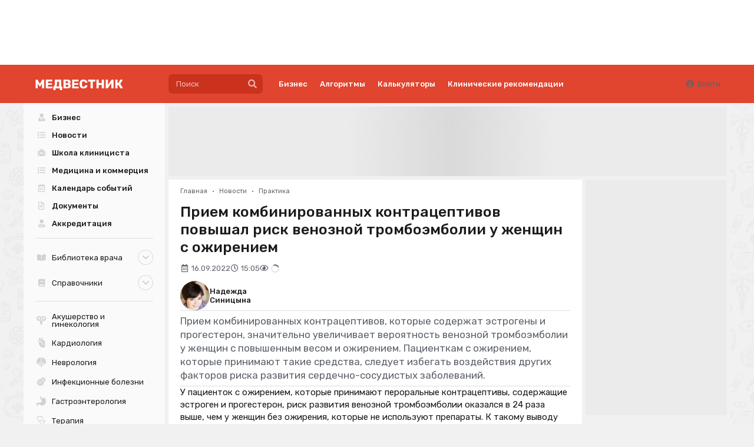

--- FILE ---
content_type: text/html; charset=UTF-8
request_url: https://medvestnik.ru/content/news/Priem-kombinirovannyh-kontraceptivov-povyshal-risk-venoznoi-tromboembolii-u-jenshin-s-ojireniem.html
body_size: 25286
content:
<!DOCTYPE html><html lang="ru"><head><meta charset="utf-8"><meta name="viewport" content="width=device-width, initial-scale=1"><meta name="mobile-web-app-capable" content="yes"><meta name="subject" content="Новости" data-head-unique="1"><meta name="specs" content="Акушерство и гинекология;Кардиология;Терапия;Эндокринология" data-head-unique="1"><meta name="yandex-verification" content="52eba68637717991" data-head-unique="1"><meta name="google-site-verification" content="W0ti8LLjYps6RDgzzozDZ0cZAdqsAw11Wylbfl4du2I" data-head-unique="1"><meta name="theme-color" content="#e1442f" data-head-unique="1"><meta name="facebook-domain-verification" content="z36r7vq2fekjnb61llqt1imtwewncq" data-head-unique="1"><meta name="ws" content="{&quot;app&quot;:&quot;mv&quot;,&quot;url&quot;:{&quot;websocket&quot;:&quot;wss:\/\/sock.bionika-digital.ru\/connection\/websocket&quot;,&quot;http_stream&quot;:&quot;https:\/\/sock.bionika-digital.ru\/connection\/http_stream&quot;,&quot;emulation&quot;:&quot;https:\/\/sock.bionika-digital.ru\/emulation&quot;},&quot;user&quot;:&quot;0&quot;,&quot;timestamp&quot;:&quot;1769000821&quot;,&quot;token&quot;:&quot;eyJ0eXAiOiJKV1QiLCJhbGciOiJIUzI1NiJ9.[base64].vQm98U6PtDqtguuqXC1EeeIMOQ-HcYrY9AUg2aQXfXg&quot;}" data-head-unique="1"><meta name="subroubric" content="Практика" data-head-unique="1"><meta name="description" content="Повышенный вес и эстрогены служат факторами риска тромбообразования" data-head-unique="1"><meta name="robots" content="index, follow" data-head-unique="1"><link rel="canonical" href="https://medvestnik.ru/content/news/Priem-kombinirovannyh-kontraceptivov-povyshal-risk-venoznoi-tromboembolii-u-jenshin-s-ojireniem.html" data-head-unique="1"><meta name="template" content="default" data-head-unique="1"><meta name="counters_data" content="{&quot;site&quot;:&quot;\u041c\u0435\u0434\u0432\u0435\u0441\u0442\u043d\u0438\u043a&quot;}" data-head-unique="1"><meta property="og:title" content="Прием комбинированных контрацептивов повышал риск венозной тромбоэмболии у женщин с ожирением" data-head-unique="1"><meta property="og:type" content="website" data-head-unique="1"><meta property="og:url" content="https://medvestnik.ru/content/news/Priem-kombinirovannyh-kontraceptivov-povyshal-risk-venoznoi-tromboembolii-u-jenshin-s-ojireniem.html" data-head-unique="1"><meta property="og:image:width" content="800" data-head-unique="1"><meta property="og:image:height" content="456" data-head-unique="1"><meta property="og:image" content="https://medvestnik.ru/apps/mv/assets/cache/images/b54595aeb2.jpg" data-head-unique="1"><title data-head-unique="1">Прием комбинированных контрацептивов повышал риск венозной тромбоэмболии у женщин с ожирением » Медвестник</title><link rel="apple-touch-icon" sizes="180x180" href="/apps/mv/assets/cache/images/053d4f2ffd.png?1703270917"><link rel="manifest" href="/apps/mv/assets/cache/files/bbc09c0cb0.webmanifest"><link rel="icon" href="/apps/mv/assets/cache/images/2ef7b0b88a.ico?1703270917" type="image/icon" sizes="any"><script type="importmap">{"imports":{"alpine":"https:\/\/cdn.jsdelivr.net\/npm\/alpinejs@3\/+esm","core":"\/apps\/mv\/assets\/cache\/mjs\/core\/688d60e5.mjs?1766661018","query-string":"\/apps\/mv\/assets\/cache\/mjs\/query-string\/389868db.mjs?1706884154","debounce":"https:\/\/cdn.jsdelivr.net\/npm\/debounce@2\/+esm","throttle-debounce":"https:\/\/cdn.jsdelivr.net\/npm\/throttle-debounce@5\/+esm","md5":"https:\/\/cdn.jsdelivr.net\/npm\/blueimp-md5@2\/+esm","load-script":"https:\/\/cdn.jsdelivr.net\/npm\/load-script2@2\/+esm","mustache":"https:\/\/cdn.jsdelivr.net\/npm\/mustache@4\/+esm","fetch-jsonp":"https:\/\/cdn.jsdelivr.net\/npm\/fetch-jsonp@1\/+esm","on-change":"https:\/\/cdn.jsdelivr.net\/npm\/on-change@5\/+esm","lodash":"https:\/\/cdn.jsdelivr.net\/npm\/lodash@4\/+esm","sprintf":"https:\/\/cdn.jsdelivr.net\/npm\/sprintf-js@1\/+esm","date-fns":"https:\/\/cdn.jsdelivr.net\/npm\/date-fns@3\/+esm","history":"https:\/\/cdn.jsdelivr.net\/npm\/history@5\/+esm"}}</script><script type="module" src="/apps/mv/assets/cache/mjs/init/75f2412c.mjs?1760450350"></script><script type="module" src="/apps/mv/assets/cache/mjs/counters/7d24ba4e.mjs?1766661018"></script><script type="module" src="/apps/mv/assets/cache/mjs/default-events/efaecb7a.mjs?1766661018"></script><script type="module" src="/apps/mv/assets/cache/mjs/metrics/697d8290.mjs?1739359136"></script><script type="module" src="/apps/mv/assets/cache/mjs/alpine/94320b3a.mjs?1756291700"></script><script src='//cdn.jsdelivr.net/headjs/1.0.3/head.load.min.js'></script>
<script>head.js('//ajax.googleapis.com/ajax/libs/jquery/2.2.4/jquery.min.js','//cdn.jsdelivr.net/npm/lodash@4/lodash.min.js','https://cdn.jsdelivr.net/npm/centrifuge@5/dist/centrifuge.min.js','https://cdn.jsdelivr.net/npm/mustache@4/mustache.min.js','/apps/mv/assets/cache/8d2ddc2be0.js?1767103209','/apps/mv/assets/cache/02ac4a063d.js?1750245955','/apps/mv/assets/cache/8a9f5d0fb8.js?1694983235','/apps/mv/assets/cache/af62150ad8.js?1728047877','/apps/mv/assets/cache/1b8978848f.js?1738831945','/apps/mv/assets/cache/37e683fe30.js?1630347571');</script>
<script type='module' src='/apps/mv/assets/cache/598e639916.mjs?1767103203'></script>
<link rel='stylesheet' href='/apps/mv/assets/cache/46c841afff.css?1559687834' type='text/css'>
<link rel='stylesheet' href='/apps/mv/assets/cache/a5fdbb5ec2.css?1755257744' type='text/css'>
<link rel='stylesheet' href='/apps/mv/assets/cache/72d7583244.css?1744972993' type='text/css'>
<link rel='stylesheet' href='/apps/mv/assets/cache/2a70fc22d6.css?1753283679' type='text/css'>
<link rel='stylesheet' href='/apps/mv/assets/cache/355e61b561.css?1767103209' type='text/css'>
<link rel='stylesheet' href='/apps/mv/assets/cache/9ab5e2d1c2.css?1646491987' type='text/css'>
<link rel='stylesheet' href='/apps/mv/assets/cache/4276fa14c5.css?1767103170' type='text/css'>
<script data-head-unique="1">(typeof bDigital == 'undefined') && (bDigital = {}); bDigital.user = {"id":0,"hash":null,"workplace":null,"interests":null,"labels":null,"is_verified":false,"is_buyer":false,"in_rating":false};</script><script data-head-unique="1">USER = {"user_id":0,"status":"Гости","activity":"","workplace":"","is_buyer":"Нет","specs":[]};</script><script data-head-unique="1">DATA = {}; LANG = {"loading":"\u0417\u0430\u0433\u0440\u0443\u0437\u043a\u0430...","error":"\u041f\u0440\u043e\u0438\u0437\u043e\u0448\u043b\u0430 \u043e\u0448\u0438\u0431\u043a\u0430...","actions":{"ok":"\u0414\u0430","cancel":"\u041d\u0435\u0442","proceed":"\u041f\u0440\u043e\u0434\u043e\u043b\u0436\u0438\u0442\u044c?","close":"\u0417\u0430\u043a\u0440\u044b\u0442\u044c","select_file":"\u0412\u044b\u0431\u0440\u0430\u0442\u044c \u0444\u0430\u0439\u043b..."}};</script><link href="/apps/mv/assets/cache/css/header/4bcf07aa0ca0d8ae.css?1710494161" rel="stylesheet"><link href="/apps/mv/assets/cache/css/header-desktop/7b0efaaf4be32fc9.css?1713192503" rel="stylesheet"></head><body><div id="wrapper" style="background:url(/apps/mv/assets/cache/images/86bdaf8ce7.png?1630347570);"><div><div class="c-slider-keen loading c-sliders-slider" id="slider-BA1U0x17WqMWwM5p" :class="{loading: !ready}" x-data="component_slider_keen({&quot;options&quot;:{&quot;slides&quot;:{&quot;spacing&quot;:&quot;7&quot;,&quot;perView&quot;:&quot;auto&quot;}}})" x-bind="component_slider_keen"><div class="control prev" x-ref="prev" x-show="!$screen.xs" x-cloak="1"><i class="icon circular angle left link" @click="prev" :class="{disabled: !has.prev}"></i></div><div class="keen-slider" x-ref="slides"><div class="keen-slider__slide" style="display:none;"><a href="https://bz.medvestnik.ru/" data-metrics-token="eyJ0eXAiOiJKV1QiLCJhbGciOiJIUzI1NiJ9.[base64].i0pnMSRC2zyfRjKXvd0JY3zxJBgIQAOD5iIXvnsgDM4" class="slide-wrapper"><img fetchpriority="high" decoding="async" alt="" class="ui image" src="/apps/mv/assets/files/sliders/items/0/16/1p1JPgdMEU5ofl9w.png"></a></div><div class="keen-slider__slide" style="display:none;"><a href="https://medvestnik.ru/projects/detskii-vrach.html?label=83" data-metrics-token="eyJ0eXAiOiJKV1QiLCJhbGciOiJIUzI1NiJ9.[base64].RDSdY3vPy3nDZo-KCxpyhIKewS3QKWZrA9k1mZ3lP0M" target="_blank" class="slide-wrapper"><img fetchpriority="high" decoding="async" alt="" class="ui image" src="/apps/mv/assets/files/sliders/items/0/57/GMb61m8V8Lh5ek8M.png"></a></div><div class="keen-slider__slide" style="display:none;"><a href="/projects/kadry.html" data-metrics-token="eyJ0eXAiOiJKV1QiLCJhbGciOiJIUzI1NiJ9.[base64].tDiu2VXMiwUbBEYznTOfmfLQ_lnznPqmlKBHUputnbE" target="_self" class="slide-wrapper"><img fetchpriority="high" decoding="async" alt="" class="ui image" src="/apps/mv/assets/files/sliders/items/0/5/cNg1yIVu3gR9dwOD.svg"></a></div><div class="keen-slider__slide" style="display:none;"><a href="/projects/ophthalmology.html" data-metrics-token="eyJ0eXAiOiJKV1QiLCJhbGciOiJIUzI1NiJ9.[base64].QqzpI51jtuzVDhpvcKsBvIGSVPm8vN5-0sS5CAyaZmg" target="_self" class="slide-wrapper"><img fetchpriority="high" decoding="async" alt="" class="ui image" src="/apps/mv/assets/files/sliders/items/0/4/K97KEY4L6qTS1LDm.png"></a></div><div class="keen-slider__slide" style="display:none;"><a href="https://bz.medvestnik.ru/ls" data-metrics-token="eyJ0eXAiOiJKV1QiLCJhbGciOiJIUzI1NiJ9.[base64].buM_PwobZalgtfFbL0klK08nOaUi0vNvT1f4dR5ywME" class="slide-wrapper"><img fetchpriority="high" decoding="async" alt="" class="ui image" src="/apps/mv/assets/files/sliders/items/0/20/e9R1CW4r1HV8lQFd.png"></a></div><div class="keen-slider__slide" style="display:none;"><a href="https://medvestnik.ru/projects/legenda-kardiologii.html" data-metrics-token="eyJ0eXAiOiJKV1QiLCJhbGciOiJIUzI1NiJ9.[base64].uxUJKz6s2bhff2hFY-uQ_hzNlC_T69Ss0Qs4cbv_hZ8" target="_blank" class="slide-wrapper"><img fetchpriority="high" decoding="async" alt="" class="ui image" src="/apps/mv/assets/files/sliders/items/0/46/2C7I96B8szsya7qk.png"></a></div><div class="keen-slider__slide" style="display:none;"><a href="https://medvestnik.ru/projects/grani-endokrinologii.html" data-metrics-token="eyJ0eXAiOiJKV1QiLCJhbGciOiJIUzI1NiJ9.[base64].L8bARw4kieYQaYIqBI0MTZhQNec5G7aA0uY1ScUw0W0" target="_blank" class="slide-wrapper"><img fetchpriority="high" decoding="async" alt="" class="ui image" src="/apps/mv/assets/files/sliders/items/0/29/yqCxP1FHOTgxPcge.png"></a></div><div class="keen-slider__slide" style="display:none;"><a href="https://medvestnik.ru/projects/ekspertiza-boli.html" data-metrics-token="eyJ0eXAiOiJKV1QiLCJhbGciOiJIUzI1NiJ9.[base64].ulrhqi7uTUO3hGpW_ZeYEwFfwkk-ci7Ko47OZ1m5qDw" target="_blank" class="slide-wrapper"><img fetchpriority="high" decoding="async" alt="" class="ui image" src="/apps/mv/assets/files/sliders/items/0/56/zNe4ob6FqPbaRptq.png"></a></div><div class="keen-slider__slide" style="display:none;"><a href="https://lib.medvestnik.ru/" data-metrics-token="eyJ0eXAiOiJKV1QiLCJhbGciOiJIUzI1NiJ9.[base64]._KXSh2B2JjWVO49sJQUPSBuPy1bYH5X2CEgmT8rxVeg" class="slide-wrapper"><img fetchpriority="high" decoding="async" alt="" class="ui image" src="/apps/mv/assets/files/sliders/items/0/19/xuFfYXGdVPjhXkfl.png"></a></div><div class="keen-slider__slide" style="display:none;"><a href="https://medvestnik.ru/directory/organizations/polisan.html" data-metrics-token="eyJ0eXAiOiJKV1QiLCJhbGciOiJIUzI1NiJ9.[base64].FZKGpnYVRXQoyucpEHJOclf1N6wqmbKbZN7pm7iH3oQ" class="slide-wrapper"><img fetchpriority="high" decoding="async" alt="" class="ui image" src="/apps/mv/assets/files/sliders/items/0/55/r34w9a6OXR0WBf97.jpg"></a></div><div class="keen-slider__slide" style="display:none;"><a href="https://medvestnik.ru/projects/detskii-vrach.html?label=84" data-metrics-token="eyJ0eXAiOiJKV1QiLCJhbGciOiJIUzI1NiJ9.[base64].ZkT8eRULRZNOOtoMHlEXhhou-2rXVzCvnOef2L2IbY8" target="_blank" class="slide-wrapper"><img fetchpriority="high" decoding="async" alt="" class="ui image" src="/apps/mv/assets/files/sliders/items/0/59/CJtqiPiP9Opqx4Vc.png"></a></div><div class="keen-slider__slide" style="display:none;"><a href="https://medvestnik.ru/projects/cifrovaya-medicina.html" data-metrics-token="eyJ0eXAiOiJKV1QiLCJhbGciOiJIUzI1NiJ9.[base64].OLeUKPhVrsC3YPcAtii2jQg7_xC4kr-6IzjYTcd8twk" target="_self" class="slide-wrapper"><img fetchpriority="high" decoding="async" alt="" class="ui image" src="/apps/mv/assets/files/sliders/items/0/9/TRoQR7z4TXWrgrrB.png"></a></div><div class="keen-slider__slide" style="display:none;"><a href="https://medvestnik.ru/projects/detskii-vrach.html" data-metrics-token="eyJ0eXAiOiJKV1QiLCJhbGciOiJIUzI1NiJ9.[base64].a8QUEQBbxb262hbL8PoJRMwJqjIgeQCnrbeUwf7ATBc" target="_self" class="slide-wrapper"><img fetchpriority="high" decoding="async" alt="" class="ui image" src="/apps/mv/assets/files/sliders/items/0/7/v3E4I1NN1G8huwIn.png"></a></div><div class="keen-slider__slide" style="display:none;"><a href="https://medvestnik.ru/landings/kosmicheskii-put-detskogo-pitaniya/index.php" data-metrics-token="eyJ0eXAiOiJKV1QiLCJhbGciOiJIUzI1NiJ9.[base64].wk12H23zy5MBk3KkXqPjzs3ZsmziJKsRHfBorjs4gD4" target="_blank" class="slide-wrapper"><img fetchpriority="high" decoding="async" alt="" class="ui image" src="/apps/mv/assets/files/sliders/items/0/54/VuXitNRnLrsQOoaP.png"></a></div></div><div class="control next" x-ref="next" x-show="!$screen.xs" x-cloak="1"><i class="icon circular angle right link" @click="next" :class="{disabled: !has.next}" x-show="!$screen.xs"></i></div></div><style>#slider-BA1U0x17WqMWwM5p{--slide_width:90px;--slide_height:90px}</style><script type="module" src="/apps/mv/assets/cache/mjs/slider-keenslider/370f7b0a.mjs?1760450355"></script><link href="/apps/mv/assets/cache/css/slider-keenslider/24c6f2a5406efdda.css?1760450355" rel="stylesheet"><link href="https://cdn.jsdelivr.net/npm/keen-slider@6/keen-slider.min.css" rel="stylesheet"><link href="/apps/mv/assets/cache/css/sliders-slider/15388e0113e0ffa1.css?1739386606" rel="stylesheet"><x-data data-module="sliders" data-action="index"></x-data></div><div class="c-header-wrapper"><div class="c-header c-header-desktop"><a class="c-logo c-header-logo" href="/"><img fetchpriority="high" decoding="async" alt="" class="ui image" style="max-width:250px;" src="/apps/mv/assets/cache/images/c7aa52eecd.svg?1636473230"></a><div class="c-header-menu"><div class="left"><div class="c-header-desktop-search"><form method="get" autocomplete="off" class="ui form search-form" data-submit="filter" action="/search"><div class="ui search large" data-onfocus="addClass" data-onfocusout="delay:100 removeClass" data-target=".c-header-desktop-search"><div class="ui input icon icon"><input type="text" name="q" class="prompt" placeholder="Поиск"><button type="button" class="ui button icon" data-onclick="submit"><i class="icon search"></i></button></div><div class="results"></div></div></form></div><div class="links"><div class="ui menu text"><a class='first-level item ' href='/business' data-spy='current' data-metrics-token='eyJ0eXAiOiJKV1QiLCJhbGciOiJIUzI1NiJ9.[base64].DgR2VRsGe_HKg6-1PduZ3b37rysSRzMk8U8Uzi3_mZw'>Бизнес</a><a class='first-level item ' href='/algorithms' data-spy='current' data-metrics-token='eyJ0eXAiOiJKV1QiLCJhbGciOiJIUzI1NiJ9.[base64].nf8vMHS41O-sCg41W6TfMzi21HV3CKvZ02Q4FVJKrnw'>Алгоритмы</a><a class='first-level item ' href='/calculators' data-spy='current' data-metrics-token='eyJ0eXAiOiJKV1QiLCJhbGciOiJIUzI1NiJ9.[base64].2HA1GtM3mFMPw7xMK4_pxfhh5nmeegA-vE3tksPPcdE' target='_blank'>Калькуляторы</a><a class='first-level item ' href='https://bz.medvestnik.ru/nosology' data-spy='current' data-metrics-token='eyJ0eXAiOiJKV1QiLCJhbGciOiJIUzI1NiJ9.[base64].sGIpV-x24RsaZQz6MyWOXqpfJayISFFZqUBy7do7Clo' target='_blank'>Клинические рекомендации</a></div></div></div><div class="right"><div class="c-guest-menu"><div class="c-guest-menu-actions pjaxed"><div class="ui menu text no-spaced"><a class="ui item login" href="/user/auth/login?loc=%252Fcontent%252Fnews%252FPriem-kombinirovannyh-kontraceptivov-povyshal-risk-venoznoi-tromboembolii-u-jenshin-s-ojireniem.html" target="_self"><i class="icon user circle"></i>Войти</a></div></div></div></div></div></div></div><div class="ui container" id="container"><div id="site-content"><div id="content" class="pjaxed"><div class="ui grid fluid stackable"><div class="column sixteen wide transparent"><div class="bm-banners bm-banners_single desktop"><div class="bm-banner head-banner" data-place="Head" data-responsive="1" data-count="1" data-spec="1,10,22,26" data-tag="Новости,Практика,комбинированные гормональные контрацептивы,оральные контрацептивы,ожирение,венозная тромбоэмболия,тромбоз" data-ids="" style="--width:1127px;--height:140px;"><div class="ui segment basic bm-banner-spacing" style="padding-bottom:12.422360248447%;"><div class="ui inverted dimmer active"><div class="ui placeholder" data-bm-bnr-loader="1"><div class="image"></div></div></div></div></div></div></div></div><div class="ui grid equal width stackable"><div class="column" id="main-content"><div><div class="c-infinite infinite-full" data-path="[&quot;\/content\/news\/SFP-rekomendovalo-prodlit-srok-ispolzovaniya-obratimoi-kontracepcii-dlitelnogo-deistviya.html&quot;,&quot;\/content\/news\/Risk-venoznoi-tromboembolii-ne-menyalsya-pri-raznyh-vidah-menopauzalnoi-gormonalnoi-terapii.html&quot;,&quot;\/content\/news\/naznachenie-sluhovyh-apparatov-snijalo-risk-razvitiya-demencii.html&quot;,&quot;\/content\/news\/syvorotochnyi-gaptoglobin-nazvan-prediktorom-polnogo-kontrolya-hronicheskoi-krapivnicy.html&quot;,&quot;\/content\/news\/pishevye-konservanty-povyshali-risk-razvitiya-raka.html&quot;,&quot;\/content\/news\/prekrashenie-priema-preparatov-dlya-snijeniya-vesa-soprovojdalos-bystrym-naborom-massy-tela.html&quot;,&quot;\/content\/news\/daidjest-interesnyh-klinicheskih-sluchaev-dekabrya.html&quot;,&quot;\/content\/news\/nizkii-uroven-nochnoi-sekrecii-melatonina-povyshal-risk-diabeta.html&quot;,&quot;\/content\/news\/eksperty-zayavili-o-toksichnosti-nikotina-dlya-serdca-vo-vseh-formah-potrebleniya.html&quot;,&quot;\/content\/news\/upotreblenie-jirnyh-syrov-i-slivok-zashishalo-ot-demencii.html&quot;]"><div class="c-infinite-container"><div class="ui segment full-wrapper c-infinite-page" data-mirror=".content-menu" data-on-center="1"><div class='ui breadcrumb spaced-bottom'><a href='/' class='section'>Главная</a><span class='divider'>&bull;</span><a href='/content/roubric/news' class='section'>Новости</a><span class='divider'>&bull;</span><a href='/content/roubric/news/practic' class='section'>Практика</a></div><meta property="og:type" content="article"><meta property="og:title" content="Прием комбинированных контрацептивов повышал риск венозной тромбоэмболии у женщин с ожирением"><meta property="og:url" content="https://medvestnik.ru/content/news/Priem-kombinirovannyh-kontraceptivov-povyshal-risk-venoznoi-tromboembolii-u-jenshin-s-ojireniem.html"><meta property="article:section" content="Новости"><meta property="article:modified_time" content="2022-09-16T15:05:42+03:00"><meta property="article:published_time" content="2022-09-16T15:05:42+03:00"><meta property="article:author" content="Надежда Синицына"><meta property="article:tag" content="комбинированные гормональные контрацептивы"><meta property="article:tag" content="оральные контрацептивы"><meta property="article:tag" content="ожирение"><meta property="article:tag" content="венозная тромбоэмболия"><meta property="article:tag" content="тромбоз"><div hidden="1" data-counters-data="{&quot;group&quot;:&quot;Новости&quot;,&quot;rubric&quot;:&quot;Новости&quot;,&quot;subrubric&quot;:&quot;Практика&quot;,&quot;type&quot;:&quot;editorial&quot;,&quot;authors&quot;:[&quot;Синицына Надежда&quot;],&quot;tags&quot;:[&quot;комбинированные гормональные контрацептивы&quot;,&quot;оральные контрацептивы&quot;,&quot;ожирение&quot;,&quot;венозная тромбоэмболия&quot;,&quot;тромбоз&quot;],&quot;specs&quot;:[&quot;Акушерство и гинекология&quot;,&quot;Кардиология&quot;,&quot;Терапия&quot;,&quot;Эндокринология&quot;],&quot;chars&quot;:2199,&quot;action&quot;:&quot;full&quot;}"></div><h1 class="ui header full-page no-top-spaced">Прием комбинированных контрацептивов повышал риск венозной тромбоэмболии у женщин с ожирением</h1><div class="flex flex-row flex-wrap items-center gap-half spaced-bottom"><div class="muted"><i class="icon calendar alternate outline"></i><span>16.09.2022</span></div><div class="muted"><i class="icon clock outline"></i><span>15:05</span></div><div class="muted"><i class="icon eye outline"></i><span class="c-views-counter" x-data="component_views_counter({&quot;url&quot;:&quot;https:\/\/services.bionika-digital.ru\/counters\/history\/batch\/?app=mv&amp;tokens=eyJ0eXAiOiJKV1QiLCJhbGciOiJIUzI1NiJ9.eyJhcHAiOiJtdiIsIm1vZHVsZSI6ImNvbnRlbnQiLCJpZCI6NzExOTMsImhfbW9kdWxlIjoiY29udGVudC5uZXdzIiwiaF9pZCI6OTgwMDYsInVzZXIiOjAsImV4cCI6MTgwMDUzNjgyMn0.G_5HL_TXmToZ3ajrPZJ0-XL4RBKpWWkEL-l2Idm7_Ko&quot;})" x-bind="component_views_counter"><span class="text" x-show="value" x-text="value"></span><div class="ui active loader mini inline slow" x-show="!value"></div></span><script type="module" src="/apps/mv/assets/cache/mjs/counters-views-counter/5e07b6da.mjs?1706551385"></script><x-data data-module="counters.views" data-action="index"></x-data></div></div><div class="blocks-vertical spaced-top-half"><div class="c-directory-listing c-persons-listing" style="--image-size:50px;"><a href="/directory/persons/Sinicyna-Nadejda.html" class="item"><div class="c-avatar image-container"><div class="wrapper"><img fetchpriority="high" decoding="async" alt="" class="ui image" src="/apps/mv/assets/cache/files/directory/persons/12/1239/front-jpg/front-w-150.jpg?time=1759390842"></div></div><link href="/apps/mv/assets/cache/css/basic-avatar/5beb381bbd480e10.css?1642086727" rel="stylesheet"><div class="info"><div class="fio"><span class="name">Надежда</span><span class="surname">Синицына</span></div></div></a></div><link href="/apps/mv/assets/cache/css/directory-listing/e6889364b91a9006.css?1759390837" rel="stylesheet"><link href="/apps/mv/assets/cache/css/directory-persons-listing/33fe9c7f2238ce1d.css?1759390837" rel="stylesheet"><div class="blocks-vertical"><div class="c-typography-lead">Прием комбинированных контрацептивов, которые содержат эстрогены и прогестерон, значительно увеличивает вероятность венозной тромбоэмболии у женщин с повышенным весом и ожирением. Пациенткам с ожирением, которые принимают такие средства, следует избегать воздействия других факторов риска развития сердечно-сосудистых заболеваний.</div><link href="/apps/mv/assets/cache/css/basic-typography-lead/98ac7623e8338124.css?1686753948" rel="stylesheet"><div class="c-basic-content-tracker" :id="$id(&quot;content-tracker&quot;)" :class="{completed: completed, tracking: tracking}" x-model="$public" x-data="component_basic_content_tracker({&quot;settings&quot;:{&quot;engagement&quot;:{&quot;enabled&quot;:true,&quot;url&quot;:&quot;\/counters\/history\/engagement&quot;,&quot;token&quot;:&quot;kdShHmSmqOB2pnfz5T+OBL2Up8Q7Lpyb5bbrdRDDx++G9QF4SlmRTxDRMZXR0\/nwN93f3aSztHAqQauZrf3bOLRofimrFsFuv7MktWGHWEdcS6nvmepV9a2o+64CHs6GkuF+CxJJWZLowNO+8M7GxqBAUIo=&quot;},&quot;events&quot;:{&quot;data&quot;:{&quot;title&quot;:&quot;Прием комбинированных контрацептивов повышал риск венозной тромбоэмболии у женщин с ожирением&quot;}}}})" x-bind="component_basic_content_tracker"><div class="contents"><div class="c-typography-text" x-data="component_typography_text" x-bind="component_typography_text"><div data-plugin="addtocopy" data-minlen="50" data-text="&lt;br&gt;&lt;br&gt;Подробнее: https://medvestnik.ru/content/news/Priem-kombinirovannyh-kontraceptivov-povyshal-risk-venoznoi-tromboembolii-u-jenshin-s-ojireniem.html"><p>У пациенток с ожирением, которые принимают пероральные контрацептивы, содержащие эстроген и прогестерон, риск развития венозной тромбоэмболии оказался в 24 раза выше, чем у женщин без ожирения, которые не используют препараты. К такому выводу пришли ученые из Научно-исследовательского центра Сан-Рафаэле Пизана в Риме. Обзорная статья <a href="https://www.escardio.org/The-ESC/Press-Office/Press-releases/Combined-birth-control-pill-linked-with-increased-risk-of-blood-clots-in-obese-women" target="_blank" rel="noopener">опубликована</a> на сайте Общества европейских кардиологов (ESC) и в <a href="https://onlinelibrary.wiley.com/doi/10.1002/ehf2.14104" target="_blank" rel="noopener">журнале</a> ESC Heart Failure.</p>
<p>Согласно популяционным исследованиям, повышенный вес и ожирение увеличивают риск венозной тромбоэмболии в 1,7 и 2,4 раза соответственно. При этом у женщин с повышенной массой тела, которые принимают пероральные комбинированные контрацептивы, вероятность венозной тромбоэмболии повышается в 12 раз, а в случае ожирения — в 24 раза, отмечено в статье.</p>
<div class="ui table-container"><table border="1" style="border-collapse: collapse; width: 99.9618%;" class="ui celled striped structured red table unstackable">
<tbody>
<tr>
<td style="width: 98.6233%;">По данным Всемирной организации здравоохранения, распространенность ожирения выросла с 1975 по 2016 год в три раза. Около 15% женщин в мире страдают ожирением. Вероятность развития венозной тромбоэмболии растет вместе с увеличением индекса массы тела, подчеркивают ученые.</td>
</tr>
</tbody>
</table></div>
<div class="injected-block"><div class="bm-banners bm-banners_single desktop"><div class="bm-banner" data-place="in-text" data-responsive="1" data-count="1" data-spec="1,10,22,26" data-tag="Новости,Практика,комбинированные гормональные контрацептивы,оральные контрацептивы,ожирение,венозная тромбоэмболия,тромбоз" data-ids="" style="--width:878px;--height:109px;"><div class="ui segment basic bm-banner-spacing" style="padding-bottom:12.414578587699%;"><div class="ui inverted dimmer active"><div class="ui placeholder" data-bm-bnr-loader="1"><div class="image"></div></div></div></div></div></div></div>
<p>В свою очередь комбинированные пероральные контрацептивы повышают вероятность венозной тромбоэмболии в 3—7 раз, отмечают исследователи. Поэтому сочетание повышенного веса или ожирения и приема таких средств увеличивает риск образования тромбов у женщин репродуктивного возраста. </p>
<p><strong>Джузеппе Розано</strong> из Научно-исследовательского центра Сан-Рафаэле Пизана отметил, что хотя ожирение и прием противозачаточных средств, которые содержат эстроген, — известные факторы риска развития венозной тромбоэмболии, женщины с ожирением продолжают принимать эти препараты. Он подчеркнул, что женщинам с ожирением, которые используют пероральные контрацептивы, следует снизить воздействие других факторов риска развития сердечно-сосудистых заболеваний, к примеру, отказаться от курения и повысить физическую активность.</p></div></div><link href="/apps/mv/assets/cache/css/basic-typography-text/dd1dbeb747662ee8.css?1765795648" rel="stylesheet"><script type="module" src="/apps/mv/assets/cache/mjs/basic-typography-text/fb653810.mjs?1765795648"></script></div><div x-ref="bottom"></div></div><script type="module" src="/apps/mv/assets/cache/mjs/basic-content-tracker/6936b757.mjs?1765795648"></script><link href="/apps/mv/assets/cache/css/basic-content-reveal/c9a0e8678cac0f5b.css?1637168040" rel="stylesheet"></div><div class="ui grid equal width middle aligned stackable"><div class="column right aligned mobile-aligned-left"><div data-plugin="social-buttons" class="social-buttons"></div><script>head.js('https://yastatic.net/es5-shims/0.0.2/es5-shims.min.js','https://yastatic.net/share2/share.js','/apps/mv/assets/cache/11c6d821c9.js?1647881431');</script>
<x-data data-module="social" data-action="widget"></x-data></div></div><div class="blocks-vertical"><div><div class="ui icon floating message">
<i class="blue telegram icon"></i>
<div class="content">
<div class="header">Присоединяйтесь!</div>
<p>Все новости российской и мировой медицины в нашем Telegram-канале <a href="https://t.me/MedicineNews">@MedicineNews</a>.</p>
</div>
</div></div></div><x-data data-module="content.embedded.linked" data-action="show"></x-data><div><div class="bm-banners bm-banners_single desktop"><div class="bm-banner no-spaced" data-place="after-content" data-responsive="1" data-count="1" data-spec="1,10,22,26" data-tag="Новости,Практика,комбинированные гормональные контрацептивы,оральные контрацептивы,ожирение,венозная тромбоэмболия,тромбоз" data-ids="" style="--width:878px;--height:109px;"><div class="ui segment basic bm-banner-spacing" style="padding-bottom:12.414578587699%;"><div class="ui inverted dimmer active"><div class="ui placeholder" data-bm-bnr-loader="1"><div class="image"></div></div></div></div></div></div></div><div><div class="comments-container" data-plugin="comments"><div class="comments-list"><div class="counter-container"><div class="status no-items active"><h3 class="ui header title no-marged">Нет комментариев</h3></div><div class="status has-items"><h3 class="ui header title no-marged">Комментариев: <span class="counter"></span></h3></div></div><div class="ui small threaded comments comments-wrapper" data-channel="comments-b6520e373fe93095" data-namespace="global" data-rights-reply="" data-rights-delete="" data-rights-approve="" data-rights-block=""></div></div><div class="spaced-top-half comments-reply"><div class="ui message icon"><i class="icon sign in red"></i><div class="content"><div class="header">Вы не можете оставлять комментарии</div>Пожалуйста, <a href="/user/auth/login?loc=%252Fcontent%252Fnews%252FPriem-kombinirovannyh-kontraceptivov-povyshal-risk-venoznoi-tromboembolii-u-jenshin-s-ojireniem.html">авторизуйтесь</a></div></div><script>head.js('/apps/mv/assets/cache/d42a808191.js?1686596578');</script>
<link rel='stylesheet' href='/apps/mv/assets/cache/6e2f831e4a.css?1648291980' type='text/css'>
<x-data data-module="comments" data-action="edit"></x-data></div></div><div class="spaced-top-half"><div class="bm-banners bm-banners_single desktop"><div class="bm-banner no-spaced" data-place="in-comments" data-responsive="1" data-count="1" data-spec="1,10,22,26" data-tag="Новости,Практика,комбинированные гормональные контрацептивы,оральные контрацептивы,ожирение,венозная тромбоэмболия,тромбоз" data-ids="" style="--width:878px;--height:109px;"></div></div></div><script>head.js('/apps/mv/assets/cache/dbeffac16c.js?1677077706','/apps/mv/assets/cache/c107b4f5d4.js?1761124715');</script>
<x-data data-module="comments" data-action="show"></x-data></div></div></div></div><div class="c-infinite-footer"><div class="c-infinite-status"><div class="infinite-scroll-request"><div class="ui placeholder fluid"><div class="line"></div><div class="line"></div><div class="line"></div><div class="line"></div><div class="line"></div><div class="line"></div><div class="line"></div><div class="line"></div></div></div></div><button type="button" class="ui button c-infinite-button basic fluid">Загрузить еще...</button></div></div><script>head.js('/apps/mv/assets/cache/js/infinite/876ac09a.js?1727265706','/apps/mv/assets/cache/js/f88bfcef.js?1642683836');</script><link href="/apps/mv/assets/cache/css/infinite/35b03dad7520b5fd.css?1759134152" rel="stylesheet"><x-data data-module="content.news" data-action="full"></x-data></div></div><div class="column four wide" id="right-column"><div class="column-wrapper"><iframe style="border:0;" class="smartcolumn_wrapper" name="smartcolumn_wrapper"></iframe><x-bd-column-item><div class="ui segment spaced-bottom-half" data-route="banners.display" data-alias="banners.1"><div class="bm-banners bm-banners_single desktop"><div class="bm-banner column-240x400" data-place="1" data-responsive="1" data-count="1" data-spec="1,10,22,26" data-tag="Новости,Практика,комбинированные гормональные контрацептивы,оральные контрацептивы,ожирение,венозная тромбоэмболия,тромбоз" data-ids="" style="--width:240px;--height:400px;"><div class="ui segment basic bm-banner-spacing" style="padding-bottom:166.66666666667%;"><div class="ui inverted dimmer active"><div class="ui placeholder" data-bm-bnr-loader="1"><div class="image"></div></div></div></div></div></div></div></x-bd-column-item><x-bd-column-item><div class="c-mirror ui segment column-mirror spaced-bottom-half" data-plugin="mirror" data-type="column"></div><script>head.js('/apps/mv/assets/cache/js/mirror/79f6ac96.js?1690200304');</script><script>head.js('https://cdn.jsdelivr.net/npm/scrollmonitor@1.2.4/scrollMonitor.min.js');</script>
</x-bd-column-item></div><link rel='stylesheet' href='/apps/mv/assets/cache/6d1f223678.css?1624199475' type='text/css'>
<x-data data-module="widgets.smartcolumn" data-action="index"></x-data></div></div><div class="ui grid" id="bottom"><div class="column sixteen wide"><div class="bm-banners bm-banners_single desktop"><div class="bm-banner banner-footer" data-place="6" data-responsive="1" data-count="1" data-spec="1,10,22,26" data-tag="Новости,Практика,комбинированные гормональные контрацептивы,оральные контрацептивы,ожирение,венозная тромбоэмболия,тромбоз" data-ids="" style="--width:1127px;--height:140px;"><div class="ui segment basic bm-banner-spacing" style="padding-bottom:12.422360248447%;"><div class="ui inverted dimmer active"><div class="ui placeholder" data-bm-bnr-loader="1"><div class="image"></div></div></div></div></div></div></div></div></div></div><div id="menu-desktop"><div class="sticky-menu"><div class="ui menu vertical fluid secondary menu-left"><a class="ui item highlighted" href="/business" data-spy="current" data-metrics-token="eyJ0eXAiOiJKV1QiLCJhbGciOiJIUzI1NiJ9.[base64].afEqP4zQ4O00gnIGe_JMZdRnxjvjaGKmmKjYvhLBMX4"><div class="flex items-center justify-between"><div class="flex flex-grow items-center"><i class="icon h-specs-icon flex-grow-0 user tie"></i><div class="flex flex-grow flex-col"><div>Бизнес</div></div></div></div></a><a class="ui item highlighted" href="/content/roubric/news" data-spy="current" data-metrics-token="eyJ0eXAiOiJKV1QiLCJhbGciOiJIUzI1NiJ9.[base64].KWvWI6H7ChmO97ICMwYlQNGD_-zPF7EcdPeRcpzPYyY"><div class="flex items-center justify-between"><div class="flex flex-grow items-center"><i class="icon h-specs-icon flex-grow-0 list"></i><div class="flex flex-grow flex-col"><div>Новости</div></div></div></div></a><a class="ui item highlighted" href="/content/roubric/school" data-spy="current" data-metrics-token="eyJ0eXAiOiJKV1QiLCJhbGciOiJIUzI1NiJ9.[base64].DlrwEAChbSYO9WSeYba-nPviyew2XZafLD8hLgU-J4o"><div class="flex items-center justify-between"><div class="flex flex-grow items-center"><i class="icon h-specs-icon flex-grow-0 medkit"></i><div class="flex flex-grow flex-col"><div>Школа клинициста</div></div></div></div></a><a class="ui item highlighted" href="/content/roubric/medicine" data-spy="current" data-metrics-token="eyJ0eXAiOiJKV1QiLCJhbGciOiJIUzI1NiJ9.[base64].lAmTqSqUyvPLZGzZ4-havbfr7LAmmVgarZjEjDJYHvM"><div class="flex items-center justify-between"><div class="flex flex-grow items-center"><i class="icon h-specs-icon flex-grow-0 list"></i><div class="flex flex-grow flex-col"><div>Медицина и коммерция</div></div></div></div></a><a class="ui item highlighted" href="/content/events" data-spy="current" data-metrics-token="eyJ0eXAiOiJKV1QiLCJhbGciOiJIUzI1NiJ9.[base64].qZ0I_9oNAffxXGepOhxy8HjH6-B1w0YJ1Z0ntZGjSh8"><div class="flex items-center justify-between"><div class="flex flex-grow items-center"><i class="icon h-specs-icon flex-grow-0 calendar alternate outline"></i><div class="flex flex-grow flex-col"><div>Календарь событий</div></div></div></div></a><a class="ui item highlighted" href="/content/documents" data-spy="current" data-metrics-token="eyJ0eXAiOiJKV1QiLCJhbGciOiJIUzI1NiJ9.[base64].uMo67ius9sDiQXoxiaBYjqTkVoZ2M6_sk4Y6XOd-giU"><div class="flex items-center justify-between"><div class="flex flex-grow items-center"><i class="icon h-specs-icon flex-grow-0 file alternate outline"></i><div class="flex flex-grow flex-col"><div>Документы</div></div></div></div></a><a class="ui item highlighted" href="/projects/akkreditaciya-2024.html" data-spy="current" data-metrics-token="eyJ0eXAiOiJKV1QiLCJhbGciOiJIUzI1NiJ9.[base64].ovR1U9KP6IWpTi-GcGo9ES7lTP72NkXAL1ZxqRmNnI4"><div class="flex items-center justify-between"><div class="flex flex-grow items-center"><i class="icon h-specs-icon flex-grow-0 user md"></i><div class="flex flex-grow flex-col"><div>Аккредитация</div></div></div></div></a><div class="ui divider"></div><div class="item with_submenu ui accordion submenu-container-dwJO6" data-group="true" data-submenu-id="dwJO6"><div class="title first-level full-width full-width items-center no-padded" data-metrics-token="eyJ0eXAiOiJKV1QiLCJhbGciOiJIUzI1NiJ9.[base64].7dHUAYqh3mPvMrXyV9WLjtR7IkhqzZXIJ2bzStFdULU"><div class="flex items-center justify-between"><a href="https://lib.medvestnik.ru/" class="flex flex-grow items-center"><i class="icon h-specs-icon flex-grow-0 book open"></i><div class="flex flex-grow flex-col"><div>Библиотека врача</div></div></a><i class="icon flex-grow-0 no-spaced submenu-toggler-dwJO6 circular chevron down"></i></div></div><div class="menu no-padded content submenu-dwJO6"><a class="ui item" href="https://lib.medvestnik.ru/releases" data-spy="current" data-metrics-token="eyJ0eXAiOiJKV1QiLCJhbGciOiJIUzI1NiJ9.[base64].QK5E7o_9cEyoT244W7id9RcHxnADAOa-yTd0U1YQwxs" aria-hidden="1"><div class="flex items-center justify-between"><div class="flex flex-grow items-center"><i class="icon h-specs-icon flex-grow-0 file alternate outline"></i><div class="flex flex-grow flex-col"><div>Издания</div></div></div></div></a><a class="ui item" href="https://lib.medvestnik.ru/articles" data-spy="current" data-metrics-token="eyJ0eXAiOiJKV1QiLCJhbGciOiJIUzI1NiJ9.[base64].YQI4PRlD5vu9D2mdY2Q-8B0q0rSkf7aVngE7E3HTbwY" aria-hidden="1"><div class="flex items-center justify-between"><div class="flex flex-grow items-center"><i class="icon h-specs-icon flex-grow-0 file alternate outline"></i><div class="flex flex-grow flex-col"><div>Статьи</div></div></div></div></a></div></div><div class="item with_submenu divided ui accordion submenu-container-HGOOH" data-group="true" data-submenu-id="HGOOH"><div class="title first-level full-width full-width items-center no-padded" data-metrics-token="eyJ0eXAiOiJKV1QiLCJhbGciOiJIUzI1NiJ9.[base64].fspOI3C7zhfjjZpv7mEsn7WG0bkzXaJx7UnQj-y-aJ4"><div class="flex items-center justify-between"><a href="https://bz.medvestnik.ru/" class="flex flex-grow items-center"><i class="icon h-specs-icon flex-grow-0 book"></i><div class="flex flex-grow flex-col"><div>Справочники</div></div></a><i class="icon flex-grow-0 no-spaced submenu-toggler-HGOOH circular chevron down"></i></div></div><div class="menu no-padded content submenu-HGOOH"><a class="ui item" href="https://bz.medvestnik.ru/nosology" data-spy="current" data-metrics-token="eyJ0eXAiOiJKV1QiLCJhbGciOiJIUzI1NiJ9.[base64].YWsX1YHYVj89smOfyC142pcBkyhj9QTaxR4raok4egk" aria-hidden="1"><div class="flex items-center justify-between"><div class="flex flex-grow items-center"><i class="icon h-specs-icon flex-grow-0 file alternate outline"></i><div class="flex flex-grow flex-col"><div>Клинические рекомендации</div></div></div></div></a><a class="ui item" href="https://bz.medvestnik.ru/classify/spt" data-spy="current" data-metrics-token="eyJ0eXAiOiJKV1QiLCJhbGciOiJIUzI1NiJ9.[base64].thAq052Sc2OGT21u9ecXZw2tzqdvzJgc_9Ssd5x2T7Y" aria-hidden="1"><div class="flex items-center justify-between"><div class="flex flex-grow items-center"><i class="icon h-specs-icon flex-grow-0 file alternate outline"></i><div class="flex flex-grow flex-col"><div>Симптомы и синдромы</div></div></div></div></a><a class="ui item" href="https://bz.medvestnik.ru/ls" data-spy="current" data-metrics-token="eyJ0eXAiOiJKV1QiLCJhbGciOiJIUzI1NiJ9.[base64].MB5r__2IpV0bAE2SgwySnGKp1lCNrQnOIMhAklmpZM8" aria-hidden="1"><div class="flex items-center justify-between"><div class="flex flex-grow items-center"><i class="icon h-specs-icon flex-grow-0 pills"></i><div class="flex flex-grow flex-col"><div>Справочник ЛС</div></div></div></div></a><a class="ui item" href="/calculators" data-spy="current" data-metrics-token="eyJ0eXAiOiJKV1QiLCJhbGciOiJIUzI1NiJ9.[base64].PJJZ0kG5zcA1nDi4yAHa_4e4NAvUU1N83ZGCg8k4qOA" aria-hidden="1"><div class="flex items-center justify-between"><div class="flex flex-grow items-center"><i class="icon h-specs-icon flex-grow-0 calculator"></i><div class="flex flex-grow flex-col"><div>Калькуляторы</div></div></div></div></a><a class="ui item" href="/algorithms" data-spy="current" data-metrics-token="eyJ0eXAiOiJKV1QiLCJhbGciOiJIUzI1NiJ9.[base64].wXoLVsdWRVKrcn4aSj2ZDYWsiJMP4htgtGWPuYXG7lo" aria-hidden="1"><div class="flex items-center justify-between"><div class="flex flex-grow items-center"><i class="icon h-specs-icon flex-grow-0 file"></i><div class="flex flex-grow flex-col"><div>Алгоритмы</div></div></div></div></a><a class="ui item" href="/tables" data-spy="current" data-metrics-token="eyJ0eXAiOiJKV1QiLCJhbGciOiJIUzI1NiJ9.[base64].bl9GbnhQzj3Tv1LB065CAtp2rcIyjqQRy0kQtY_-BP4" aria-hidden="1"><div class="flex items-center justify-between"><div class="flex flex-grow items-center"><i class="icon h-specs-icon flex-grow-0 file alternate line"></i><div class="flex flex-grow flex-col"><div>Центильные таблицы</div></div></div></div></a></div></div><div class="ui divider"></div><a class="ui item" href="/spec/akusherstvo-i-ginekologiya.html" data-spy="current" data-metrics-token="eyJ0eXAiOiJKV1QiLCJhbGciOiJIUzI1NiJ9.[base64].cqiVdA89qI3_oxRcM6-QjhuSQtpSPuhyHElN_j2tefU"><div class="flex items-center justify-between"><div class="flex flex-grow items-center"><span class="h-specs-icon " style="-webkit-mask:url(/apps/mv/assets/specs/svg/uterus.svg);"></span><div class="flex flex-grow flex-col"><div>Акушерство и гинекология</div></div></div></div></a><a class="ui item" href="/spec/kardiologiya.html" data-spy="current" data-metrics-token="eyJ0eXAiOiJKV1QiLCJhbGciOiJIUzI1NiJ9.[base64].cYlqBm9pZV-KYjVaH0iSF5CHudvC9Z0L9tYSmr6ciDg"><div class="flex items-center justify-between"><div class="flex flex-grow items-center"><span class="h-specs-icon " style="-webkit-mask:url(/apps/mv/assets/specs/svg/cardiogram.svg);"></span><div class="flex flex-grow flex-col"><div>Кардиология</div></div></div></div></a><a class="ui item" href="/spec/nevrologiya.html" data-spy="current" data-metrics-token="eyJ0eXAiOiJKV1QiLCJhbGciOiJIUzI1NiJ9.[base64].8ptP8guW5fDhn9e_t_9V74TIwELyomBQLvTIkQ16Tjo"><div class="flex items-center justify-between"><div class="flex flex-grow items-center"><span class="h-specs-icon " style="-webkit-mask:url(/apps/mv/assets/specs/svg/neurology.svg);"></span><div class="flex flex-grow flex-col"><div>Неврология</div></div></div></div></a><a class="ui item" href="/spec/infekcionnye-bolezni.html" data-spy="current" data-metrics-token="eyJ0eXAiOiJKV1QiLCJhbGciOiJIUzI1NiJ9.[base64].EqApSgsArbXL-PIRsgmJ_yHs-Fz61Z2w43dPUEbvwTU"><div class="flex items-center justify-between"><div class="flex flex-grow items-center"><span class="h-specs-icon " style="-webkit-mask:url(/apps/mv/assets/specs/svg/infection.svg);"></span><div class="flex flex-grow flex-col"><div>Инфекционные болезни</div></div></div></div></a><a class="ui item" href="/spec/gastroenterologiya.html" data-spy="current" data-metrics-token="eyJ0eXAiOiJKV1QiLCJhbGciOiJIUzI1NiJ9.[base64].zVNrxsMbtYt70mttVS26gbD69fUZpi1UUrcELMD4fiE"><div class="flex items-center justify-between"><div class="flex flex-grow items-center"><span class="h-specs-icon " style="-webkit-mask:url(/apps/mv/assets/specs/svg/stomach.svg);"></span><div class="flex flex-grow flex-col"><div>Гастроэнтерология</div></div></div></div></a><a class="ui item" href="/spec/terapiya.html" data-spy="current" data-metrics-token="eyJ0eXAiOiJKV1QiLCJhbGciOiJIUzI1NiJ9.[base64]._v15nkhT80MBqp3ngO5Gst1ik0bmwPLv6sLHnU05L0g"><div class="flex items-center justify-between"><div class="flex flex-grow items-center"><span class="h-specs-icon " style="-webkit-mask:url(/apps/mv/assets/specs/svg/therapy.svg);"></span><div class="flex flex-grow flex-col"><div>Терапия</div></div></div></div></a><a class="ui item" href="/spec/onkologiya.html" data-spy="current" data-metrics-token="eyJ0eXAiOiJKV1QiLCJhbGciOiJIUzI1NiJ9.[base64].1D8jndeoQGGRUTAO0fUEc1cxTORjeJ5O10p0vknOpNU"><div class="flex items-center justify-between"><div class="flex flex-grow items-center"><span class="h-specs-icon " style="-webkit-mask:url(/apps/mv/assets/specs/svg/ribbon.svg);"></span><div class="flex flex-grow flex-col"><div>Онкология</div></div></div></div></a><a class="ui item" href="/spec/pediatriya.html" data-spy="current" data-metrics-token="eyJ0eXAiOiJKV1QiLCJhbGciOiJIUzI1NiJ9.[base64].S-4FvVqmnsPOVf7k7e9O-NSTPBf_epaAGD8mtoM1n8I"><div class="flex items-center justify-between"><div class="flex flex-grow items-center"><span class="h-specs-icon " style="-webkit-mask:url(/apps/mv/assets/specs/svg/pediatrics.svg);"></span><div class="flex flex-grow flex-col"><div>Педиатрия</div></div></div></div></a><a class="ui item" href="/spec/hirurgiya.html" data-spy="current" data-metrics-token="eyJ0eXAiOiJKV1QiLCJhbGciOiJIUzI1NiJ9.[base64].VHu0PmZATBVEqxLzq1bUjv47dyujuqZ6T1wHKRzBjTo"><div class="flex items-center justify-between"><div class="flex flex-grow items-center"><span class="h-specs-icon " style="-webkit-mask:url(/apps/mv/assets/specs/svg/surgery.svg);"></span><div class="flex flex-grow flex-col"><div>Хирургия</div></div></div></div></a><a class="ui item" href="/spec/endokrinologiya.html" data-spy="current" data-metrics-token="eyJ0eXAiOiJKV1QiLCJhbGciOiJIUzI1NiJ9.[base64].67WuyleHAtGT_nnGSX4DhrxyXSLbdQgOeCtNTscXa0s"><div class="flex items-center justify-between"><div class="flex flex-grow items-center"><span class="h-specs-icon " style="-webkit-mask:url(/apps/mv/assets/specs/svg/human.svg);"></span><div class="flex flex-grow flex-col"><div>Эндокринология</div></div></div></div></a><a class="ui item" href="/spec/urologiya.html" data-spy="current" data-metrics-token="eyJ0eXAiOiJKV1QiLCJhbGciOiJIUzI1NiJ9.[base64].KbT7vui-0lLH19o51oxicbMfSTauiFYZuGY3IheRAu0"><div class="flex items-center justify-between"><div class="flex flex-grow items-center"><span class="h-specs-icon " style="-webkit-mask:url(/apps/mv/assets/specs/svg/urology.svg);"></span><div class="flex flex-grow flex-col"><div>Урология и андрология</div></div></div></div></a><a class="ui item" id="specs-submenu-toggler"><i class="icon h-specs-icon chevron right"></i>Все специализации (18)</a><div id="specs-submenu" class="hided"><div class="ui grid no-top-spaced ui menu three column vertical secondary fluid"><div class="column no-padded"><a class="ui item" href="https://medvestnik.ru/spec/akusherstvo-i-ginekologiya.html" data-without-host="1" data-metrics-token="eyJ0eXAiOiJKV1QiLCJhbGciOiJIUzI1NiJ9.[base64].0MAVb-gZ_unUS-HHwUlB_J7qisE_zZAv9G4RnlYBN2k"><span class="h-specs-icon " style="-webkit-mask:url(https://medvestnik.ru/apps/mv/assets/specs/svg/uterus.svg);"></span><link href="/apps/mv/assets/cache/css/specs-icon/c8ed7f0b73c63ff0.css?1624199312" rel="stylesheet"><div>Акушерство и гинекология</div></a></div><div class="column no-padded"><a class="ui item" href="https://medvestnik.ru/spec/dermatovenerologiya.html" data-without-host="1" data-metrics-token="eyJ0eXAiOiJKV1QiLCJhbGciOiJIUzI1NiJ9.[base64].Da_ZED2NCGaPbLbtz3HTbX0K90dPpqPsZO6HyTI7V7k"><span class="h-specs-icon " style="-webkit-mask:url(https://medvestnik.ru/apps/mv/assets/specs/svg/dermatovenerology.svg);"></span><div>Дерматовенерология</div></a></div><div class="column no-padded"><a class="ui item" href="https://medvestnik.ru/spec/gastroenterologiya.html" data-without-host="1" data-metrics-token="eyJ0eXAiOiJKV1QiLCJhbGciOiJIUzI1NiJ9.[base64].n99Bo2dp0mlMhqD8t3MJc5lPE0TH-LQnLdf3NOIwzwg"><span class="h-specs-icon " style="-webkit-mask:url(https://medvestnik.ru/apps/mv/assets/specs/svg/stomach.svg);"></span><div>Гастроэнтерология</div></a></div><div class="column no-padded"><a class="ui item" href="https://medvestnik.ru/spec/infekcionnye-bolezni.html" data-without-host="1" data-metrics-token="eyJ0eXAiOiJKV1QiLCJhbGciOiJIUzI1NiJ9.[base64].xKLFTMl_OjQ4HUldW9X6kxNgLcsqPEClUC0Wj4nvK_U"><span class="h-specs-icon " style="-webkit-mask:url(https://medvestnik.ru/apps/mv/assets/specs/svg/infection.svg);"></span><div>Инфекционные болезни</div></a></div><div class="column no-padded"><a class="ui item" href="https://medvestnik.ru/spec/allergologiya.html" data-without-host="1" data-metrics-token="eyJ0eXAiOiJKV1QiLCJhbGciOiJIUzI1NiJ9.[base64].E36RY1I50jLTls7H-XIi44euaBXbsZ1-iPdrkkHrylk"><span class="h-specs-icon " style="-webkit-mask:url(https://medvestnik.ru/apps/mv/assets/specs/svg/allergology.svg?1);"></span><div>Аллергология</div></a></div><div class="column no-padded"><a class="ui item" href="https://medvestnik.ru/spec/kardiologiya.html" data-without-host="1" data-metrics-token="eyJ0eXAiOiJKV1QiLCJhbGciOiJIUzI1NiJ9.[base64].pq3a31_8JzbrMHYBUgYJn153aXLkYhu9uZIEfsdvXeQ"><span class="h-specs-icon " style="-webkit-mask:url(https://medvestnik.ru/apps/mv/assets/specs/svg/cardiogram.svg);"></span><div>Кардиология</div></a></div><div class="column no-padded"><a class="ui item" href="https://medvestnik.ru/spec/nevrologiya.html" data-without-host="1" data-metrics-token="eyJ0eXAiOiJKV1QiLCJhbGciOiJIUzI1NiJ9.[base64].RElEs6h8ozawQ7ggi7aj0EquCGVz7lduEWsI9kT0BG8"><span class="h-specs-icon " style="-webkit-mask:url(https://medvestnik.ru/apps/mv/assets/specs/svg/neurology.svg);"></span><div>Неврология</div></a></div><div class="column no-padded"><a class="ui item" href="https://medvestnik.ru/spec/nefrologiya.html" data-without-host="1" data-metrics-token="eyJ0eXAiOiJKV1QiLCJhbGciOiJIUzI1NiJ9.[base64].hn24c8rf6rN8zRgJRwBMuL6bI95PrwLzDU71S-R15IM"><span class="h-specs-icon " style="-webkit-mask:url(https://medvestnik.ru/apps/mv/assets/specs/svg/urology.svg);"></span><div>Нефрология</div></a></div><div class="column no-padded"><a class="ui item" href="https://medvestnik.ru/spec/onkologiya.html" data-without-host="1" data-metrics-token="eyJ0eXAiOiJKV1QiLCJhbGciOiJIUzI1NiJ9.[base64].fnpfoDuNzlK7b-ksKucPwH5PRfgRBz0whrHZZxf47xI"><span class="h-specs-icon " style="-webkit-mask:url(https://medvestnik.ru/apps/mv/assets/specs/svg/ribbon.svg);"></span><div>Онкология</div></a></div><div class="column no-padded"><a class="ui item" href="https://medvestnik.ru/spec/otorinolaringologiya.html" data-without-host="1" data-metrics-token="eyJ0eXAiOiJKV1QiLCJhbGciOiJIUzI1NiJ9.[base64].m4_cg5lNz6BbFDUxcdC_PprZhufAjMDxlURupWwX3Jg"><span class="h-specs-icon " style="-webkit-mask:url(https://medvestnik.ru/apps/mv/assets/specs/svg/listen.svg);"></span><div>Оториноларингология</div></a></div><div class="column no-padded"><a class="ui item" href="https://medvestnik.ru/spec/oftalmologiya.html" data-without-host="1" data-metrics-token="eyJ0eXAiOiJKV1QiLCJhbGciOiJIUzI1NiJ9.[base64].u8KbP30VZHtto43OsBTubtrCdsGUzL7wB6lgLgFuIQQ"><span class="h-specs-icon " style="-webkit-mask:url(https://medvestnik.ru/apps/mv/assets/specs/svg/eye-balls.svg);"></span><div>Офтальмология</div></a></div><div class="column no-padded"><a class="ui item" href="https://medvestnik.ru/spec/pediatriya.html" data-without-host="1" data-metrics-token="eyJ0eXAiOiJKV1QiLCJhbGciOiJIUzI1NiJ9.[base64].mPiCDtpZ8lsMTgb8Y8VqSHt8GpoJLN6OcUHp_2fDsAw"><span class="h-specs-icon " style="-webkit-mask:url(https://medvestnik.ru/apps/mv/assets/specs/svg/pediatrics.svg);"></span><div>Педиатрия</div></a></div><div class="column no-padded"><a class="ui item" href="https://medvestnik.ru/spec/psihiatriya.html" data-without-host="1" data-metrics-token="eyJ0eXAiOiJKV1QiLCJhbGciOiJIUzI1NiJ9.[base64].-LPCZ4vtzrM6jUFmW2LNJAGrYEpTwBWU5owea1SxRj8"><span class="h-specs-icon " style="-webkit-mask:url(https://medvestnik.ru/apps/mv/assets/specs/svg/psyho.svg);"></span><div>Психиатрия</div></a></div><div class="column no-padded"><a class="ui item" href="https://medvestnik.ru/spec/pulmonologiya.html" data-without-host="1" data-metrics-token="eyJ0eXAiOiJKV1QiLCJhbGciOiJIUzI1NiJ9.[base64].57_nXgHSDx3-qfBWBQU8CDXAnF1DGHgM-V5cZUA2teM"><span class="h-specs-icon " style="-webkit-mask:url(https://medvestnik.ru/apps/mv/assets/specs/svg/pulmonology.svg?1);"></span><div>Пульмонология</div></a></div><div class="column no-padded"><a class="ui item" href="https://medvestnik.ru/spec/terapiya.html" data-without-host="1" data-metrics-token="eyJ0eXAiOiJKV1QiLCJhbGciOiJIUzI1NiJ9.[base64].ETWL0OT2qqa8tHUEMfSSvXR4904c_Jl4SjgdPc7fAdM"><span class="h-specs-icon " style="-webkit-mask:url(https://medvestnik.ru/apps/mv/assets/specs/svg/therapy.svg);"></span><div>Терапия</div></a></div><div class="column no-padded"><a class="ui item" href="https://medvestnik.ru/spec/hirurgiya.html" data-without-host="1" data-metrics-token="eyJ0eXAiOiJKV1QiLCJhbGciOiJIUzI1NiJ9.[base64].SqS63ahxv_3tnJqApgoVoLzDDniaLii_yXQxoENxsJs"><span class="h-specs-icon " style="-webkit-mask:url(https://medvestnik.ru/apps/mv/assets/specs/svg/surgery.svg);"></span><div>Хирургия</div></a></div><div class="column no-padded"><a class="ui item" href="https://medvestnik.ru/spec/endokrinologiya.html" data-without-host="1" data-metrics-token="eyJ0eXAiOiJKV1QiLCJhbGciOiJIUzI1NiJ9.[base64].QUyFKg8bgsuZLbrr8Gwq1WKB9XF_w9opCxFpY6KzNxE"><span class="h-specs-icon " style="-webkit-mask:url(https://medvestnik.ru/apps/mv/assets/specs/svg/human.svg);"></span><div>Эндокринология</div></a></div><div class="column no-padded"><a class="ui item" href="https://medvestnik.ru/spec/urologiya.html" data-without-host="1" data-metrics-token="eyJ0eXAiOiJKV1QiLCJhbGciOiJIUzI1NiJ9.[base64].gncG5XmoWjtcVG5F42cgAIiIMRegIW-M50ape3nVHKo"><span class="h-specs-icon " style="-webkit-mask:url(https://medvestnik.ru/apps/mv/assets/specs/svg/urology.svg);"></span><div>Урология и андрология</div></a></div></div></div><script>head.js('/apps/mv/assets/cache/29ea8ef2fb.js?1669921076');</script>
<link rel='stylesheet' href='/apps/mv/assets/cache/4f6ff4bdf6.css?1669064264' type='text/css'>
<x-data data-module="specs.matrix.widgets" data-action="submenu"></x-data></div></div></div></div><div class="ui segment c-footer inverted vertical"><div class="ui grid equal width stackable middle aligned"><div class="column menu-container sixteen wide"><div class="ui grid fluid equal width stackable c-footer-menu"><div class='column two wide'><a class='first-level ' href='/content/roubric/news' data-metrics-token='eyJ0eXAiOiJKV1QiLCJhbGciOiJIUzI1NiJ9.[base64].tOXl-e-b2mzzPsxbdaY_324yRK8LFCbUA1RP7xWJijA'>Новости</a><div class='ui link list'><a class='item ' href='/content/roubric/news/health-news' data-metrics-token='eyJ0eXAiOiJKV1QiLCJhbGciOiJIUzI1NiJ9.[base64].ymLXW8iES0rxFJhlQ-YNjJXjZWM11MefPp3HHL6-liQ'>Здравоохранение</a><a class='item ' href='/content/roubric/news/education' data-metrics-token='eyJ0eXAiOiJKV1QiLCJhbGciOiJIUzI1NiJ9.[base64].CLvO09YHB6kPJzH9Po0vbjtcBLwqqlR9mcwi_XFFASg'>Образование</a><a class='item ' href='/content/roubric/news/science' data-metrics-token='eyJ0eXAiOiJKV1QiLCJhbGciOiJIUzI1NiJ9.[base64].m6-s8EocEbfCSS13WJ7jPPj_RIwnhR8uVxUZFtysmc8'>Наука</a><a class='item ' href='/content/roubric/news/tech' data-metrics-token='eyJ0eXAiOiJKV1QiLCJhbGciOiJIUzI1NiJ9.[base64].SKxItZLxpRvQMwVSakq355QHA0NGsMxQEIDUa7G-Xw8'>Технологии</a><a class='item ' href='/content/roubric/news/practic' data-metrics-token='eyJ0eXAiOiJKV1QiLCJhbGciOiJIUzI1NiJ9.[base64].N5jVp4yfHxESI6uGaczChpFAPorugjfgB8KTOC1l4R0'>Практика</a><a class='item ' href='/content/roubric/news/pharmindustry' data-metrics-token='eyJ0eXAiOiJKV1QiLCJhbGciOiJIUzI1NiJ9.[base64].r8h3wQ6kDaDHyusUPYCM_JY7zXpjkPpbfYlDvjkb61g'>Фарминдустрия</a></div></div><div class='column two wide'><a class='first-level ' href='/content/roubric/school' data-metrics-token='eyJ0eXAiOiJKV1QiLCJhbGciOiJIUzI1NiJ9.[base64].bO2keQhE72zGpWoQ4e87RFSm_3avfiKQoJ3ccigSnH4'>Школа клинициста</a><div class='ui link list'><a class='item ' href='/content/roubric/school/algorhythm' data-metrics-token='eyJ0eXAiOiJKV1QiLCJhbGciOiJIUzI1NiJ9.[base64].IQlclrfG5Xl1l0q0cCYZUjbcv8ij7ezboazXVI-mqfY'>Алгоритм</a><a class='item ' href='/content/roubric/school/case' data-metrics-token='eyJ0eXAiOiJKV1QiLCJhbGciOiJIUzI1NiJ9.[base64].Xpkj_O5nTjG1MU6P6IZgeg4s8xySyDz0v0JEI8r7r5g'>Клинический случай</a><a class='item ' href='/content/roubric/school/lecture' data-metrics-token='eyJ0eXAiOiJKV1QiLCJhbGciOiJIUzI1NiJ9.[base64].y66clj-KYEGaScSU7jaqOVDFDrRwwTku8UqZeawR-oA'>Лекторий</a><a class='item ' href='/content/roubric/school/in-brevis' data-metrics-token='eyJ0eXAiOiJKV1QiLCJhbGciOiJIUzI1NiJ9.[base64].3o_mJFQFkcO6ggFN_5LVuiyT7hUoMVh8eTrGOlG4Wl0'>In brevis</a><a class='item ' href='/content/roubric/school/interviews' data-metrics-token='eyJ0eXAiOiJKV1QiLCJhbGciOiJIUzI1NiJ9.[base64].Q7BSSo-IwOimBWbH6-gf_wDdXhFpD9BP7iqQDlOJt2M'>Nota bene</a><a class='item ' href='/content/roubric/school/exam' data-metrics-token='eyJ0eXAiOiJKV1QiLCJhbGciOiJIUzI1NiJ9.[base64].qljwEAE1oxVsrzsFnic9okfzQ_k8nhOxbv2C27rRJJ8'>Проверь себя</a></div></div><div class='column two wide'><a class='first-level ' href='/content/roubric/medicine' data-metrics-token='eyJ0eXAiOiJKV1QiLCJhbGciOiJIUzI1NiJ9.[base64].EyYSDCO4CTNBsXasKU3OhHgBEO5cNSYpULAY7MjjCfc'>Медицина и коммерция</a><div class='ui link list'><a class='item ' href='/content/roubric/medicine/business' data-metrics-token='eyJ0eXAiOiJKV1QiLCJhbGciOiJIUzI1NiJ9.[base64].nHZYgup-w_OsNmSQpzd39ZMTz24-PU-G25LLTwpnY80'>Бизнес</a><a class='item ' href='/content/roubric/medicine/health' data-metrics-token='eyJ0eXAiOiJKV1QiLCJhbGciOiJIUzI1NiJ9.[base64].THsywjU7Wl76DxMwhNwnI8mHiS2pHkWlStLbaZ8eX6s'>Здравоохранение</a><a class='item ' href='/content/roubric/medicine/madeinrussia' data-metrics-token='eyJ0eXAiOiJKV1QiLCJhbGciOiJIUzI1NiJ9.[base64].aSABwyR8iBSQGwG1bBuqMfZiLx3HkerX9TzjpQJduAs'>Сделано в России</a><a class='item ' href='/content/roubric/medicine/consultation' data-metrics-token='eyJ0eXAiOiJKV1QiLCJhbGciOiJIUzI1NiJ9.[base64].Cnh_TBoN6A2wWU9WzvXotjMlzE88JKM7hVOsd-vkoew'>Dura lex</a><a class='item ' href='/content/roubric/medicine/thoughts' data-metrics-token='eyJ0eXAiOiJKV1QiLCJhbGciOiJIUzI1NiJ9.[base64].2J_13hG067Q9jS_B_FFQ4HG7DIrxO2nbiFWG52SSB80'>Мысли вслух</a><a class='item ' href='/content/roubric/medicine/technologies' data-metrics-token='eyJ0eXAiOiJKV1QiLCJhbGciOiJIUzI1NiJ9.[base64].HZjG63H1qSqNdo_VpFlC92L_bdrVEmBf9T66VfR-Iqo'>Технологии</a></div></div><div class='column two wide'><a class='first-level ' href='/content/videos' data-metrics-token='eyJ0eXAiOiJKV1QiLCJhbGciOiJIUzI1NiJ9.[base64]._Leb1Op4hNmFM7VDAoMlb06tjyL_sAomcHb3Ok2xxIw'>Видео</a><div class='ui link list'><a class='item ' href='/content/roubric/tv/report' data-metrics-token='eyJ0eXAiOiJKV1QiLCJhbGciOiJIUzI1NiJ9.[base64].Nftt8zGYKojokKt-rxAUc5Y5mwGXdMSeNFYBGwTMZl0'>Репортаж</a><a class='item ' href='/content/roubric/tv/tv-interview' data-metrics-token='eyJ0eXAiOiJKV1QiLCJhbGciOiJIUzI1NiJ9.[base64].isQjAfZBlKh5i6ckc_H-Mg-ebJ4nN3NwQm4TmNZymwQ'>Интервью</a><a class='item ' href='/content/roubric/tv/praxis' data-metrics-token='eyJ0eXAiOiJKV1QiLCJhbGciOiJIUzI1NiJ9.[base64].551pwSH6jBCKeBpPDT2uX_GH4GxAGNctg3ALGlfc1zw'>Praxis</a><a class='item ' href='/content/roubric/tv/MedNews' data-metrics-token='eyJ0eXAiOiJKV1QiLCJhbGciOiJIUzI1NiJ9.[base64].x_FbdwVQieQgKJyJPwB_Ck0q6jT_LsuIN5-K7GkXzgM'>MedNews</a><a class='item ' href='/landings/fakultet-allergostin/index.php' data-metrics-token='eyJ0eXAiOiJKV1QiLCJhbGciOiJIUzI1NiJ9.[base64].CDG9r5pywu_xoogKwsYM7qDd4ls8cK9XK2H29_EH3E0' target='_self'>Факультет</a></div></div><div class='column two wide'><a class='first-level ' href='#' data-metrics-token='eyJ0eXAiOiJKV1QiLCJhbGciOiJIUzI1NiJ9.[base64]._Q-iH4c_SkitsXz12pkGOkRpc8RRll--D-oGTVKqbZc'>Справочники</a><div class='ui link list'><a class='item ' href='/directory/organizations' data-metrics-token='eyJ0eXAiOiJKV1QiLCJhbGciOiJIUzI1NiJ9.[base64].uANUSimgRw_gjwlGxgNN5txbjVqNbjlFApEN3IbxLuQ'>Компании</a><a class='item ' href='/directory/persons' data-metrics-token='eyJ0eXAiOiJKV1QiLCJhbGciOiJIUzI1NiJ9.[base64].m7WdJrC9dCVQbaN8TViuPx4hw-Z4j9JyZE8DkJFphUk'>Персоны</a><a class='item ' href='/content/documents' data-metrics-token='eyJ0eXAiOiJKV1QiLCJhbGciOiJIUzI1NiJ9.[base64].5mVthcbmVIqzSamBKriu8AU5p7iPrKcSHQZ-_wIoP_s'>Документы</a><a class='item ' href='https://bz.medvestnik.ru/standarts' data-metrics-token='eyJ0eXAiOiJKV1QiLCJhbGciOiJIUzI1NiJ9.[base64].pJdBuiUYNVnR69zxNh_RcJyHUSqrsmMdJowO7v-qbT0'>Стандарты мед. помощи</a><a class='item ' href='https://bz.medvestnik.ru/classify/spt' data-metrics-token='eyJ0eXAiOiJKV1QiLCJhbGciOiJIUzI1NiJ9.[base64].iLuUmx8HmMdCycSmTm8GU6JHOEsQnG3j6oUUpN1sWGk'>Симптомы и синдромы</a><a class='item ' href='https://bz.medvestnik.ru/ls' data-metrics-token='eyJ0eXAiOiJKV1QiLCJhbGciOiJIUzI1NiJ9.[base64].E_toJtazXQfdW6PDA43UFhazoo5vO4cbXpeJhM8Q_ac'>Справочник лекарств</a><a class='item ' href='/calculators' data-metrics-token='eyJ0eXAiOiJKV1QiLCJhbGciOiJIUzI1NiJ9.[base64].Hdinqi5WUvF80gJA3XEWPZBZJCHAYuHjj9wX52quejc'>Калькуляторы</a><a class='item ' href='/algorithms' data-metrics-token='eyJ0eXAiOiJKV1QiLCJhbGciOiJIUzI1NiJ9.[base64].rRvJEcHiHS0o610BeKnMUBpWUhq0PG6pnzTmhfQMblM' target='_blank'>Алгоритмы</a><a class='item ' href='/tables' data-metrics-token='eyJ0eXAiOiJKV1QiLCJhbGciOiJIUzI1NiJ9.[base64].3N56HL374M_lm-wtaMSK3kUi0yjM6py5w2tH1Nxxscw'>Центильные таблицы</a></div></div><div class='column two wide'><a class='first-level ' href='#' data-metrics-token='eyJ0eXAiOiJKV1QiLCJhbGciOiJIUzI1NiJ9.[base64].HvCBK7cROguETAejfNgNhPnnrRTgWDA6W1nxdpHtioc'>Другие форматы</a><div class='ui link list'><a class='item ' href='/content/tags/38821.html' data-metrics-token='eyJ0eXAiOiJKV1QiLCJhbGciOiJIUzI1NiJ9.[base64].y47ye0CrN4wB9aX1T8vhw6H3_PqCedPFTgH755HFZck'>Подкасты</a><a class='item ' href='/content/tags/39701.html' data-metrics-token='eyJ0eXAiOiJKV1QiLCJhbGciOiJIUzI1NiJ9.[base64].tmxL1Yus11gqKxQWLTNF62YgjlgTtjT7y27mP5sNh7Q'>Интерактивы</a><a class='item ' href='/projects/ophthalmology.html' data-metrics-token='eyJ0eXAiOiJKV1QiLCJhbGciOiJIUzI1NiJ9.[base64].ixKFWRu2tu8Izf-LCVvyNyA9ANxn5jVQom0mT87tT7A'>Офтальмология</a></div></div><div class='column two wide'><a class='first-level ' href='/pages/advertise.html' data-metrics-token='eyJ0eXAiOiJKV1QiLCJhbGciOiJIUzI1NiJ9.[base64].OOsNeu1Nna-wbqab-UrPVzjNZlWPczb-KrC41A-fRvg'>Рекламодателям</a><div class='ui link list'><a class='item ' href='/pages/advertise.html' data-metrics-token='eyJ0eXAiOiJKV1QiLCJhbGciOiJIUzI1NiJ9.[base64]._GhG9_B-YlIoHcDH8Hh9Fm363UZMdEWKOg0xKX4vavo'>Реклама на сайте</a><a class='item ' href='/pages/ads-newspaper.html' data-metrics-token='eyJ0eXAiOiJKV1QiLCJhbGciOiJIUzI1NiJ9.[base64]._qArq07cYz9KjxncSJwpUNEHQcx1i2s2JTpqDWrGlyE'>Реклама в газете</a><a class='item ' href='/apps/mv/assets/uploads/mv_mediakit_2025_new.pdf' data-metrics-token='eyJ0eXAiOiJKV1QiLCJhbGciOiJIUzI1NiJ9.[base64].D8s2xMYMgW3ne7UOFB_0CxeG-4dvytQHJl3vyYj_VZM' target='_self'>Презентация портала</a><a class='item ' href='/projects/primery-formatov-portala-medvestnik.html' data-metrics-token='eyJ0eXAiOiJKV1QiLCJhbGciOiJIUzI1NiJ9.[base64].EVVyax2fvvNwZB_PoZ392k8wQnzwpRgE77qXGIPhxLI' target='_blank'>Кейсы</a><a class='item ' href='/apps/mv/assets/uploads/subs/logo_portala/logo_mv.zip' data-metrics-token='eyJ0eXAiOiJKV1QiLCJhbGciOiJIUzI1NiJ9.[base64].6yi42brMSL7-hcYYP67ImV7tx7LstBukClK3fmShwlU' target='_blank'>Логотипы портала</a></div></div><div class='column two wide'><a class='first-level ' href='/pages/contacts.html' data-metrics-token='eyJ0eXAiOiJKV1QiLCJhbGciOiJIUzI1NiJ9.[base64].zclSFB6JLsLBnDnzuaeB4nxHEXl1-HuN1k7orsi7sRc'>Контакты</a><div class='ui link list'><a class='item ' href='/forms/send/editorial' data-metrics-token='eyJ0eXAiOiJKV1QiLCJhbGciOiJIUzI1NiJ9.[base64].nQ4xyPFauQsBMOh9rAcNn39_90wiN5inzfJ8NV9U7Dc'>Написать в редакцию</a></div></div></div></div><div class="column sixteen wide"><div class="ui grid stackable equal width"><div class="column c-footer-left two wide mobile-aligned-center"><a href="https://bionika-digital.ru"><img fetchpriority="high" decoding="async" src="/apps/mv/assets/cache/images/a40f54937d.png?1529682818" alt="" class="ui image"></a></div><div class="column c-footer-center ten wide"><div class="c-footer-disclaimer"><div style="line-height: 120%;">
<p>Воспроизведение материалов допускается только при соблюдении <a href="//medvestnik.ru/pages/disclaimer.html">ограничений, установленных Правообладателем</a>, при указании автора используемых материалов и ссылки на портал Medvestnik.ru как на источник заимствования с обязательной гиперссылкой на сайт <a href="//medvestnik.ru">medvestnik.ru</a> <br /><a href="/pages/politics.html" target="_blank" rel="noopener noreferrer">«Политика конфиденциальности»</a><br /><a href="/pages/Osnovnye-vidy-deyatelnosti-kompanii.html" target="_blank" rel="noopener">«Основные виды деятельности компании»</a><br /><a href="/apps/mv/assets/uploads/subs/redaktsionnaya_politika/rp2024new.pdf" target="_blank" rel="noopener">«Редакционная политика»</a></p>
</div></div></div><div class="column c-footer-right four wide"><div class="c-footer-links"><a class="ui button circular vk icon" target="_blank" href="https://vk.com/medicinskiyvestnik"><i class="icon vk"></i></a><a class="ui button circular twitter icon" target="_blank" href="https://twitter.com/med_vestnik"><i class="icon twitter"></i></a><a class="ui button circular youtube icon" target="_blank" href="https://www.youtube.com/channel/UCN-miZShHc1YBaEO_jEm49g"><i class="icon youtube play"></i></a><a class="ui button circular telegram icon" target="_blank" href="https://t.me/MedicineNews"><i class="icon telegram plane"></i></a></div><div class="pjaxed spaced-top"><!-- Yandex.Metrika informer -->
<a href="https://metrika.yandex.ru/stat/?id=20184619&from=informer"
target="_blank" rel="nofollow"><img src="https://informer.yandex.ru/informer/20184619/3_1_FFFFFFFF_FFFFFFFF_0_pageviews"
style="width:88px; height:31px; border:0;" alt="Яндекс.Метрика" title="Яндекс.Метрика: данные за сегодня (просмотры, визиты и уникальные посетители)" class="ym-advanced-informer" data-cid="20184619" data-lang="ru" /></a>
<!-- /Yandex.Metrika informer -->

<script>
window.bDigital || (bDigital = {});

bDigital.countersList = [
     {type: 'ym', id: '20184619'}
];

head.ready(() => {

        bDigital.metrics && bDigital.metrics.init({
            login: 'mv'
        });

        bDigital.media && bDigital.media.init({
            login: 'mv'
        });

});
</script>

<script type='text/javascript' async defer src='https://pushmoose.com/static/script/medvestnik.js'></script>

<!-- VK pixel -->
<img src="https://vk.com/rtrg?p=VK-RTRG-345062-jgEf" style="position:fixed; left:-999px;" alt=""/></div></div></div></div></div></div><link href="/apps/mv/assets/cache/css/footer/9a4dce6bcf222568.css?1638304546" rel="stylesheet"></div><div class="c-basic-sticky-footer c-fixed-footer" :class="{pinned: pinned, unpinned: !pinned}" :style="{top: bottom ? null : offset + &quot;px&quot;, bottom: bottom ? offset + &quot;px&quot; : null, position: enabled ? &quot;sticky&quot; : null}" x-set="{&quot;enabled&quot;:true}" x-data="component_basic_sticky({&quot;bottom&quot;:true})" x-bind="component_basic_sticky"><div class="item"><div id="totop"><button type="button" class="ui button red no-marged icon" data-onclick="scrollto retfalse" data-onmouseenter="transition" data-scrollto-target="body" data-scrollto-duration="500" data-transition-animation="flash" data-transition-target=".icon" data-transition-target-is-child="1"><i class="icon chevron up"></i></button></div><script>head.js('/apps/mv/assets/cache/3713c7d5ba.js?1686596625');</script>
<link rel='stylesheet' href='/apps/mv/assets/cache/9ee3ba9307.css?1686596625' type='text/css'>
<x-data data-module="widgets.totop" data-action="index"></x-data></div><div class="item"><div id="floating-audio-container"></div><script id="floating-audio-template" type="text/template"><div class="floating-audio"><div class="floating-audio-controls"><button type="button" class="ui button basic floating-audio-prev floating-audio-btn icon"><i class="icon step backward"></i></button><button type="button" class="ui button basic floating-audio-undo floating-audio-btn icon"><i class="icon undo alternate"></i></button><button type="button" class="ui button basic floating-audio-control-btn floating-audio-btn icon"></button><button type="button" class="ui button basic floating-audio-redo floating-audio-btn icon"><i class="icon redo alternate"></i></button><button type="button" class="ui button basic floating-audio-next floating-audio-btn icon"><i class="icon step forward"></i></button><div class="floating-audio-progress-controls"><div class="floating-audio-title floating-audio-title-inline">{{{title}}}</div><div class="floating-audio-progress ui slider"></div><div class="floating-audio-progress-times"><div class="floating-audio-time"></div><div class="floating-audio-fulltime"></div></div></div><div class="floating-audio-volume-controls"><div class="floating-audio-volume-buttons"><button type="button" class="ui button basic floating-audio-volume-on floating-audio-btn icon"><i class="icon volume up"></i></button></div><div class="floating-audio-volume-popup ui popup hidden"><div class="floating-audio-volume-slider ui slider vertical reversed"></div><div class="floating-audio-volume-buttons-popup"><div class="floating-audio-volume-on floating-audio-btn"><i class="icon volume up"></i></div></div></div></div><div class="floating-audio-list-switch floating-audio-btn"><i class="icon list"></i></div><div class="floating-audio-list"><div class="floating-audio-list-mobile-switch"></div></div><div class="floating-audio-close floating-audio-btn"><i class="icon close"></i></div></div></div></script><script id="floating-audio-list-item-template" type="text/template"><div data-list-id="{{{ id }}}" class="floating-audio-list-item"><div class="floating-audio-list-item-controls"><button type="button" class="ui button basic floating-audio-list-item-control-btn floating-audio-btn floating-audio-list-item-control-btn-play icon"><i class="icon volume up"></i></button><div class="floating-audio-list-item-data"><div class="floating-audio-list-item-title"><span>{{{ title }}}</span></div><div class="floating-audio-list-item-time"></div></div></div></div></script><link rel='stylesheet' href='/apps/mv/assets/cache/f0017e5d6f.css?1631273539' type='text/css'>
<x-data data-module="media.audio.widgets" data-action="player"></x-data></div><div class="item"><div class="ui segment inverted no-spaced" id="cookies-policy"><div class="ui container"><div class="ui grid stackable equal width"><div class="column"><div>Продолжая использовать наш сайт, вы даете согласие на обработку файлов cookie, которые обеспечивают правильную работу сайта.</div></div><div class="column four wide"><div><button type="button" class="ui button fluid red" data-onclick="acceptCookie" data-target="#cookies-policy">Принять</button></div></div></div></div></div><script>head.js('/apps/mv/assets/cache/8bab4d51ee.js?1565096646','/apps/mv/assets/cache/a37fbcd3dc.js?1686596625');</script>
<link rel='stylesheet' href='/apps/mv/assets/cache/93ac8107af.css?1610888041' type='text/css'>
<x-data data-module="widgets.cookies" data-action="index"></x-data></div><div class="item"><div class="c-alpine-blocks" x-cloak="1" x-set="{&quot;initial&quot;:[]}" x-data="component_webinars_onair_active" x-bind="component_webinars_onair_active"><div class="ui segments basic"><tbody><template x-for="(row, index) in rows" :key="row.index"><div class="ui segment inverted right-angles flex flex-row justify-between items-center gap" :data-row="index"><div class="flex-grow"><a class="lighten display-block" :href="row.url" @click="dismiss(row.id, true)"><i class="icon red animated flash infinite slow spaced-right-quorter circle"></i><span x-html="&quot;&amp;laquo;&quot; + row.name + &quot;&amp;raquo; &lt;strong&gt;сейчас в эфире!&lt;/strong&gt;&quot;"></span></a></div><i class="icon link no-spaced times" @click="dismiss(row.id, true)"></i></div></template></tbody></div></div><script type="module" src="/apps/mv/assets/cache/mjs/alpine-table/7546ed60.mjs?1750332626"></script><script type="module" src="/apps/mv/assets/cache/mjs/content-webinars-onair-active/bd3c681b.mjs?1702562831"></script><x-data data-module="content.webinars.onair" data-action="list"></x-data></div></div><script type="module" src="/apps/mv/assets/cache/mjs/basic-sticky/ac843304.mjs?1757953920"></script><link href="/apps/mv/assets/cache/css/widgets-fixed-container/9f97adc838d85a2b.css?1760450353" rel="stylesheet"><div class="pjaxed"><script>(typeof bDigital == 'undefined') && (bDigital = {}); bDigital.app = 'mv'; bDigital.screen = {tick: 0.2, sm: 1200, md: 1200, lg: 1200}</script><div class="pjaxed"></div></div>
<div id='loading-animation' class='ui page inverted dimmer' data-closable='0' data-duration='0' data-opacity='.7'>
    <div class='content'>
        <div class='center'>
            <div class='ui large loader'></div>
        </div>
    </div>
</div>
<script id='modal-template' type='text/template'>
    <div class='ui modal {{{ class }}}'>
        {{# closeIcon }}<i class='close icon'></i>{{/ closeIcon }}
        {{# title }}<div class='header'>{{{ title }}}</div>{{/ title }}
        <div class='{{# scrolling }}scrolling {{/ scrolling }}content'>
            {{# image }}<div class='image'>{{{ image }}}</div>{{/ image }}
            {{# html }}<div class='description'>{{{ html }}}</div>{{/ html }}
        </div>
        <div class='left actions'>
            {{{ actions }}}
            {{# ok }}<div class='ui positive button'>{{{ ok }}}</div>{{/ ok }}
            {{# cancel }}<div class='ui negative button'>{{{ cancel }}}</div>{{/ cancel }}
        </div>
    </div>
</script>
<script id='label-template' type='text/template'>
    <div class='ui {{{ class }}} pointing label'>
        {{{ text }}}
        {{# close }}<i class='close delete icon'></i>{{/ close }}
    </div>
</script>
<script id='inner-loader-template' type='text/template'>
    <div class='ui {{{ class }}} active dimmer'>
        <div class='ui {{{ loader }}} loader'></div>
    </div>
</script>
<script id='outer-loader-template' type='text/template'>
    <div class='ui {{{ class }}} progress'>
        <div class='bar'></div>
    </div>
</script>
<script id='executor-template' type='text/template'>
    <div class='executor-progress'>
        <div class='ui {{{ type }}} progress'>
            <div class='bar'></div>
        </div>
        <div class='message'>{{ message }}</div>
    </div>
</script>
<script id='push-message' type='text/template'>
    {{# url }}<a href='{{ url }}' target='_blank' class='message-url'>{{/ url }}
        <div class='ui segments'>
            <div class='ui secondary segment message-title flex justify-between gap-x-half'>
                <div class='title'>{{{ title }}}</div>
                {{# expire }}<div data-plugin='countdown'>{{ expire }}</div>{{/ expire }}
                {{# close }}<i class='ui close message-close icon no-spaced'></i>{{/ close }}
            </div>
            <div class='ui segment message-content'>
                {{# image }}<img class='ui message-image image' src='{{ image }}'>{{/ image }}
                {{{ message }}}
                <div class='clearfix'></div>
            </div>
        </div>
    {{# url }}</a>{{/ url }}
</script>
</body></html>

--- FILE ---
content_type: text/css
request_url: https://medvestnik.ru/apps/mv/assets/cache/css/directory-listing/e6889364b91a9006.css?1759390837
body_size: 790
content:
.c-directory-listing{--text-color:#1b1c1d;--image-size:50px;--description-color:#5e636b;--item-max-width:300px;--item-gap:40px;display:flex;flex-direction:row;flex-wrap:wrap;align-items:center;gap:var(--item-gap)}.c-directory-listing .image-container{max-width:var(--image-size);max-height:var(--image-size)}.c-directory-listing>.item{display:flex;align-items:center;gap:10px;max-width:var(--item-max-width);color:var(--text-color)}.c-directory-listing>.item .info{display:flex;flex-direction:column;gap:5px;font-weight:500 !important}.c-directory-listing>.item .description{color:var(--description-color);line-height:100%;text-wrap-style:balance;font-weight:400 !important}.c-directory-listing.vertical{--item-gap:12px;flex-direction:column;align-items:flex-start}.c-directory-listing.vertical>.item{max-width:calc(var(--item-max-width) * 2)}@media (max-width: 1199.8px){.c-directory-listing{--item-gap:12px}}